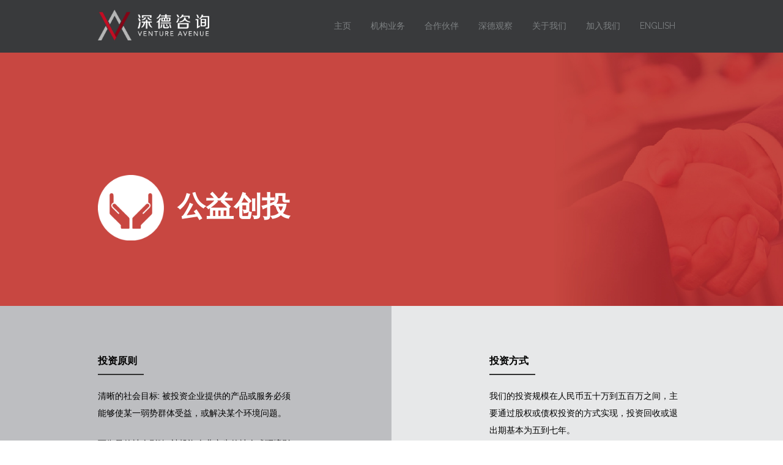

--- FILE ---
content_type: text/html
request_url: http://ventureavenue.com/yufund.html
body_size: 6712
content:
<!doctype html>
<html>

<head>
  <meta charset="utf-8">

  <!-- Always force latest IE rendering engine or request Chrome Frame -->
  <meta content="IE=edge,chrome=1" http-equiv="X-UA-Compatible">

  <!-- Use title if it's in the page YAML frontmatter -->
  <title>公益创投</title>

  <link href="/stylesheets/normalize.css" rel="stylesheet" />
  <link href="https://maxcdn.bootstrapcdn.com/font-awesome/4.4.0/css/font-awesome.min.css" rel="stylesheet" />
  <link href="https://fonts.googleapis.com/css?family=Raleway:400,700,300,500" rel="stylesheet" />
  <link href="/stylesheets/jquery.bxslider.css" rel="stylesheet" />
  <link href="/stylesheets/all.css" rel="stylesheet" />
</head>

<body class="yufund cn" data-page="case">
  <div class="content">
    <header class="masthead">
      <div class="masthead-content">
        <div class="logo">
          <img src="/images/logo_va.png" height="50" alt="Venture Avenue">
        </div>
        <nav class="main_nav">
          <ul>
            <li ["/"]><a href="/">主页</a></li>
            <li ["/independent_evaluation.html", "/management_consulting.html" , "/impact_investing.html" ]>
              <a href="#0">机构业务</a>
              <ul>
                <li><a href="/independent_evaluation.html">独立评估</a></li>
                <li><a href="/management_consulting.html">管理咨询</a></li>
                <li><a href="/capacity_building.html">能力建设</a></li>
                <li><a href="/topic_research.html">议题研究</a></li>
                <li><a href="/yufund.html">公益创投</a></li>
              </ul>
            </li>
            <li ["/charitable_foundation.html", "/ngo_social_enterprise.html" , "/csr.html" , "/others.html" ]>
              <a href="#0">合作伙伴</a>
              <ul>
                <li><a href="/charitable_foundation.html">慈善基金会</a></li>
                <li><a href="/ngo_social_enterprise.html">非营利机构和社会企业</a></li>
                <li><a href="/csr.html">企业社会责任</a></li>
                <li><a href="/others.html">其他</a></li>
              </ul>
            </li>
            <li>
              <a href="/va_insights/zh/">深德观察</a>
            </li>
            <li>
              <a href="#0">关于我们</a>
              <ul>
                <li>
                  <a href="/our_team.html">我们的团队</a>
                </li>
                <li>
                  <a href="/star_fellow.html">公益之星</a>
                </li>
                <li>
                  <a href="/va_milestone.html">大事记</a>
                </li>
                <li>
                  <a href="/images/10_year_brochure.pdf" target="_blank">十周年回顾</a>
                </li>
              </ul>
            </li>
            <li>
              <a href="#0">加入我们</a>
              <ul>
                <li>
                  <a href="/job_opportunity.html">工作机会</a>
                </li>
                <li>
                  <a href="/fellowship_program.html">公益先锋计划</a>
                </li>
              </ul>
            </li>
            <li>
              <a href="/en/yufund.html">ENGLISH</a>
            </li>
          </ul>
        </nav>
      </div>
    </header>
    <section class="business business-cn impact_investing" data-parallax="scroll"
      data-image-src="/images/business_3.jpg">
      <div class="business-content">
        <header>
          <h1>公益创投</h1>
        </header>
      </div>
    </section>
    <section class="definitions">
      <div class="monitoring_and_evaluation">
        <h2>投资原则</h2>
        <hr>
        <p>清晰的社会目标: 被投资企业提供的产品或服务必须能够使某一弱势群体受益，或解决某个环境问题。</p>
        <p>可衡量的社会影响: 被投资企业产生的社会或环境影响力必须是可衡量的，并能与企业的既定社会目标进行比对。</p>
        <p>可持续的、有规模化潜力的业务模式: 具有明确的商业模式，可以在投资持有期内实现财务可持续性，且其业务模式具有较高的可复制性。</p>
      </div>
      <div class="due_diligence">
        <h2>投资方式</h2>
        <hr>
        <p>
          我们的投资规模在人民币五十万到五百万之间，主要通过股权或债权投资的方式实现，投资回收或退出期基本为五到七年。
          <br>- 债权: 为社会企业提供低于市场利率的债权投资。
          <br>- 股权: 我们的股权投资比例通常不高于30%，同时通过董事会席位实现公司管理职能。
        </p>
        <p>
          除了资金支持，我们也为被投资的社会企业提供运营管理咨询，帮助他们提升管理能力，实现规模化。
        </p>
      </div>
    </section>
    <div class="yu_vp_slideshow">
      <section class="yu_vp">
        <header>
          <h2>育公益创投愿景和使命</h2>
          <hr>
          <p>
            我们的愿景是公益资本将有效加速中国社会的创新进程；社会企业将实现比传统非营利机构更深远的影响力。
            我们的使命是通过天使投资和运营管理咨询，助力中国高成长潜力的社会企业实现规模化
          </p>
        </header>
        <div class="yu_vp-content">
          <div class="yu_vp_history">
            <h3>发展历程</h3>
            <p>
              2011年7月，深德公益和三位董事出资人民币二百五十万设立育基金，成为中国本土最早的公益创投管理公司之一。
              2012年3月，新湖集团、爱德基金会和育基金共同成立新湖育公益创投基金。新湖育初始资本为人民币一千万，由育基金进行管理。
              2012年3月，徐永光先生成为新湖育战略委员会主席，以确保基金的社会使命。
            </p>
          </div>
          <div class="yu_vp_meanings">
            <h3>“育”字的三重含义</h3>
            <p>
              “郁”纪念深德的董事：温郁 <br>
              <span>-和我们共同关注公益创投领域多年，抱憾于2009年去世。</span><br>
              <span>-清华大学97届，哈佛商学院2004届，麦肯锡2005届。</span><br>
              “渔” – 授人鱼，不如授人渔。<br>
              “育” – 通过提供有效的管理和资金支持，孵化社会企业
            </p>
          </div>
        </div>
      </section>
      <section class="investment_portfolio">
        <header>
          <h2>为什么需要公益创投</h2>
          <hr>
        </header>
        <div class="investment_portfolio_content">
          <h3>什么是社会企业</h3>
          <p>
            和传统的非营利机构一样，社会企业也以服务弱势群体为使命，为他们提供更好地工作机会或产品服务。但是不同于非营利机构，社会企业通过以市场为导向的商业模式，对其产品、服务和资源进行管理，从而实现更高的可持续性及更深远的社会影响力。
          </p>
          <h3>什么是公益创投</h3>
          <p>公益创投是指通过资金和人力资源的介入，投资于社会企业，或提升非营利机构运营管理能力。其投资形式主要为股权、债权、可转换债权。</p>
          <p>公益创投是一种长期性的投入。捐赠者和/或投资者都将提供长期资金，通过预先制定的评估工具对社会企业的发展状况进行密切跟踪，并定期与管理层就社企发展中的问题与挑战制定解决方案。</p>
          <h3>为什么需要公益创投</h3>
          <p>我们深信以市场为导向的社会企业是极具成长潜力的模式，未来将成为解决社会问题及环境问题的重要力量。</p>
          <p>公益创投将天使投资与为社会企业量身定制的运营管理咨询相结合，将有效推动社会企业的发展，并加速社会创新进程。</p>
        </div>
      </section>
      <section class="vp_in_china">
        <header>
          <h2>公益创投在中国</h2>
          <hr>
        </header>
        <div class="vp_in_china_content">
          <h3>中国的社会企业数量在过去十年飞速增长</h3>
          <p>
            自2006年以来，“社会企业”在中国已成为一个流行语汇，显示了大众对社企的兴趣和关注日益增加。
          </p>
          <p>
            政府部门开始接受并认可社会企业带来的影响力，2011年民政部将“社会企业”纳入其五年发展规划。
          </p>
          <p>
            许多知名学术机构（例如：清华大学、北师大等）开始对社会企业概念和成功案例进行研究 – 这将有效推动相关政策的变化。
          </p>
          <h3>然而，社企发展依然面临一系列挑战</h3>
          <p>
            尽管获得了长足发展，社会企业在中国依然是一个非常小的行业，到2011年底全国仅有1,000多家社会企业，且大多仍处于初创期。
          </p>
          <p>
            一小部分社会企业获得了初步成果，但在规模化进程中依然面临着资金及管理能力的挑战。
          </p>
          <h3>公益创投发展前景</h3>
          <p>
            在中国，公益创投的受关注度日益增加，已有不少海外创投基金或慈善家开始着眼于这一新兴公益市场。
          </p>
          <p>
            尽管迄今为止，已完成的投资数量不多，但我们可以预见到在不久的将来，公益创投将开始加速中国社会创新的进程。在许多公益领域，公益创投将为社会企业的规模化发挥不可或缺的作用。
          </p>
        </div>
      </section>
    </div>
    <section class="governance">
      <header>
        <h2>治理架构</h2>
        <hr>
      </header>
      <div class="governance-content">
        <div class="strategy_committee">
          <h3>战略委员会</h3>
          <hr>
          <p>
            成员：徐永光、丘仲辉、叶正猛
            战略委员会有权基于对投资项目社会使命的考量，对投资委员会的决策行使否决权。<br>
          </p>
        </div>
        <div class="investment_committee">
          <h3>投资委员会</h3>
          <hr>
          <p>
            成员：佟雷、张红岩、顾蔚
            投资委员会将负责对所有社会投资的管理，包括被投资企业搜寻、甄选评估、尽职调查、投资决策等.</p>
        </div>
      </div>
    </section>
    <section class="va_cases">
      <header>
        <h2>我们的投资</h2>
        <hr>
      </header>
      <div class="cases">
        <div class="case case-left">
          <a href="#" class="case-closed">
            <img src="/images/projects_3_1.jpg" alt="">
            <div class="case-description">
              <p>北京金羽翼残障儿童艺术康复服务中心</p>
            </div>
          </a>
          <div class="case-expanded">
            <div class="case-expanded-content">
              <h3>项目描述</h3>
              <p>
                北京金羽翼残障儿童艺术康复服务中心（简称“金羽翼”）是一家为特殊儿童，特别是自闭症儿童，提供服务的社会企业。它用艺术康复的形式，例如绘画、音乐、舞蹈、大自然认知，提高残障儿童的生活质量，帮助他们追求艺术梦想、实现自身价值。此外，金羽翼把特殊儿童的绘画作品制成台历、明信片等印刷品进行销售，将很大一部分收益返还给残障儿童家庭，或是用于支持金羽翼的培训师，使得更多的残障儿童可以获得艺术康复教学
                。</p>
              <p>经过为期一年的孵化，育公益创投于2012年9月向金羽翼进行了股权投资。接受投资后金羽翼的成长具体体现在：</p>
              <h3>后期投资扩展</h3>
              <ul>
                <li>
                  社会影响力扩展
                  <ul>
                    <li>受益人数量：参与康复培训的儿童数量从2011年度30人上升至2013年度75人</li>
                    <li>受益人获益：32名残障儿童的画作被制作成产品，每位儿童平均返还金额3,800元，较2011年度增长250%</li>
                    <li>家长满意度达到95%</li>
                  </ul>
                </li>
                <li>
                  财务可持续性
                  <ul>
                    <li>2013年度机构总收入达到约170万元，较2011年度上升160%</li>
                    <li>机构社企业务收入从2011年度37万元上升至2013年度94万元</li>
                  </ul>
                </li>
              </ul>
            </div>
          </div>
        </div>
        <div class="case case-left">
          <a href="#" class="case-closed">
            <img src="/images/projects_3_2.jpg" alt="">
            <div class="case-description">
              <p>
                陕西西乡县妇女发展协会
              </p>
            </div>
          </a>
          <div class="case-expanded">
            <div class="case-expanded-content">
              <h3>项目描述</h3>
              <p>
                西乡县妇女发展协会（简称“西乡”）坐落于陕西省南部，是一个为西乡县贫困妇女提供培训和小额信贷的非盈利组织。西乡成立的使命是：通过提供创新金融产品和综合扶贫服务，改善贫困妇女生存条件，帮助他们脱贫致富、自立自强。
              </p>
              <p>经过为期一年的孵化，育公益创投于2012年末向西乡县妇女发展协会进行了债券投资。机构成立小额贷款公司之后，此笔投资将转变成股权投资。接受投资后西乡的成长具体体现在：</p>
              <h3>后期投资扩展</h3>
              <ul>
                <li>
                  社会影响力扩展
                  <ul>
                    <li>受益人数量：累计贷款客户数量从2011年度8,100人上升至2013年度11,280人，其中2013年新增贷款客户747户</li>
                    <li>女性受益人：2013年度贫困妇女比例占总客户数量的98%；共有550名妇女参加了培训</li>
                  </ul>
                </li>
                <li>
                  财务可持续性
                  <ul>
                    <li>2013年期末贷款余额1,300万元，较2011年度增长106%</li>
                    <li>机构年度收入总额从2011年度82万元上升至2013年度约200万元</li>
                  </ul>
                </li>
              </ul>
            </div>
          </div>
        </div>
        <div class="case case-left">
          <a href="#" class="case-closed">
            <img src="/images/projects_3_4.jpg" alt="">
            <div class="case-description">
              <p>米公益</p>
            </div>
          </a>
          <div class="case-expanded">
            <div class="case-expanded-content">
              <h3>项目描述</h3>
              <p>
                米公益是一个创新型移动互联网公益平台，致力于提升我国公益事业的透明度、便捷度、群众参与度。通过米公益，公益组织可以发起各类公益项目，获得资金等支持，普通用户通过手机APP中的健康小功能随时零成本参与公益，了解项目信息、参与决策；企业捐赠方可以选择项目进行捐赠。
              </p>
              <p>
                目前，米公益已经帮助了200个公益项目获得500万人民币的企业捐款资金，直接受益人超过20万人次。米公益APP下载用户超过40万，每天有几十万用户通过它养成健康生活习惯，同时了解、参与、监督各个公益项目。米公益为30多家企业提供了专业的企业社会责任解决方案，帮助企业传播品牌的公益形象，累计传播量达到1.3亿人次。
              </p>
              <p>社创硅谷作为唯一的影响力投资机构加入米公益A轮融资。</p>
              <h3>后期投资扩展</h3>
              <p>社创硅谷的A轮融资将帮助米公益进一步拓展业务，吸引更多企业捐款资金以及APP用户。</p>
              <p>2017年，米公益被轻松筹并购。</p>
            </div>
          </div>
        </div>
        <div class="case case-left">
          <a href="#" class="case-closed">
            <img src="/images/projects_3_5.jpg" alt="">
            <div class="case-description">
              <p>
                益修学院
              </p>
            </div>
          </a>
          <div class="case-expanded">
            <div class="case-expanded-content">
              <h3>项目描述</h3>
              <p>
                益修学院融合多种学习模式、结合线上线下不同形式的学习和活动，打造中国公益人共同成长和增值的社区。益修学院营造的在线学习社区，让公益从业者可以利用碎片化时间、有针对、有系统、低成本、高效能、愉快地学习职业技能，推动个人的进步、陪伴学习的实践、鼓励知识的交流。
              </p>
              <p>
                从2015年8月，100位天使用户，到现在一年后的10000名注册用户、80位讲师、200节课程，益修学院给大量公益从业者带来了学习习惯上的改变。益修学院也为公益人描绘了角色成长的模型，并匹配对应的课程，一步步地陪伴公益人在他们的领域变地更加专业。
              </p>
              <p>育公益创投日前和益修学院达成共识，以天使投资人身份投资益修学院。</p>
              <h3>后期投资扩展</h3>
              <p>
                育公益创投认为益修学院提供的服务正是提升整个公益行业专业能力所非常需要的。育公益创投看好益修学院未来在产品及社会影响力规模化方面的潜力。育公益创投将利用自身在公益行业的资源助力益修学院，为更多的公益人提供优质低价的职业能力提升培训。
              </p>
            </div>
          </div>
        </div>
      </div>
    </section>

    <footer class="footer">
      <div class="footer-content">
        <div class="footer-left">
          <section class="logo">
            <img src="/images/logo_footer.png" height="35" alt="Venture Avenue">
          </section>
          <section class="contact">
            <h4>联系我们</h4>
            <p>
              电话: +8621 6226 8100<br>
              邮箱: info@ventureavenue.com<br>
              地址: 上海市番禺路300弄7号408室 200052
            </p>
          </section>
        </div>
        <div class="footer-right">
          <section class="copyright">
            <a href="http://www.beian.miit.gov.cn/" target="_blank">沪ICP备12049204号-1</a> &nbsp;&nbsp;&nbsp;&nbsp;&nbsp;
            2018 深德公益 版权所有
          </section>
        </div>
      </div>
    </footer>
  </div>
  <script src="/javascripts/jquery-1.11.3.min.js"></script>
  <script src="/javascripts/parallax.min.js"></script>
  <script src="/javascripts/jquery-scrollto.js"></script>
  <script src="/javascripts/jquery.viewport.min.js"></script>
  <script src="/javascripts/jquery.bxslider.min.js"></script>
  <script src="/javascripts/all.js"></script>
</body>

</html>

--- FILE ---
content_type: text/css
request_url: http://ventureavenue.com/stylesheets/all.css
body_size: 4359
content:
@charset "UTF-8";
* {
  -webkit-box-sizing: border-box;
          box-sizing: border-box; }

body {
  font-family: Raleway, sans-serif; }
  body.cn {
    font-family: Raleway, "Microsoft Yahei", "微软雅黑", "Hiragino Sans GB", "冬青黑体", sans-serif; }

h2 {
  font-size: 1.8em; }

.masthead {
  background-color: #393a3c;
  height: 86px;
  padding: 1rem;
  position: fixed;
  width: 100%;
  z-index: 9999; }

.masthead-content {
  margin: 0 auto;
  max-width: 960px; }

.logo {
  float: left; }

.main_nav {
  float: right;
  padding: 1rem 0; }
  .main_nav > ul {
    list-style: none;
    margin: 0;
    padding: 0; }
  .main_nav li {
    float: left;
    position: relative; }
    .main_nav li.active > a:link, .main_nav li.active > a:visited {
      color: white; }
    .main_nav li:hover > ul {
      opacity: 1;
      top: 54px;
      visibility: visible; }
    .main_nav li > ul {
      background-color: #393a3c;
      left: 50%;
      list-style: none;
      margin: 0 0 0 -90px;
      min-width: 177px;
      opacity: 0;
      padding: 0 0 20px;
      position: absolute;
      top: 44px;
      -webkit-transition: all .3s .1s;
      -o-transition: all .3s .1s;
      transition: all .3s .1s;
      visibility: hidden; }
      .main_nav li > ul li {
        display: block;
        float: none; }
      .main_nav li > ul a:link, .main_nav li > ul a:visited {
        color: white;
        display: block;
        font-size: .75rem;
        padding: 10px 20px;
        text-transform: none; }
      .main_nav li > ul a:hover, .main_nav li > ul a:focus, .main_nav li > ul a:active {
        background-color: white;
        color: #7d8082; }
  .main_nav a:link, .main_nav a:visited {
    color: #7d8082;
    font-size: .875rem;
    padding: 19px 1rem 36px;
    text-decoration: none;
    text-transform: uppercase; }
  .main_nav a:hover, .main_nav a:focus, .main_nav a:active {
    color: white; }

.footer {
  background: #333333;
  color: white;
  font-family: Arial, Helvetica, sans-serif;
  font-size: .75rem;
  overflow: hidden;
  padding: 3.75rem 1.875rem; }
  .footer a {
    color: white; }

.footer-content {
  display: flex;
  justify-content: space-between;
  margin: 0 auto;
  max-width: 960px; }

.contact {
  clear: left;
  padding-top: .75rem; }
  .contact h4 {
    font-weight: 400;
    margin: 0;
    text-transform: uppercase; }
  .contact p {
    margin: 0; }

.footer-right {
  align-self: flex-end; }

.hero {
  color: white;
  padding-top: 86px;
  min-height: 586px; }

.hero-cn .hero-content header h1 span {
  line-height: 1; }

.hero-content {
  margin: 0 auto;
  max-width: 960px; }
  .hero-content header {
    padding-top: 200px;
    max-width: 270px; }
    .hero-content header h1 {
      border-left: 2px solid white;
      -webkit-box-shadow: inset 5px 0px 5px -5px rgba(0, 0, 0, 0.8);
              box-shadow: inset 5px 0px 5px -5px rgba(0, 0, 0, 0.8);
      display: flex;
      flex-direction: column;
      font-size: 3.75rem;
      justify-content: space-between;
      margin: 0;
      padding-left: 1rem;
      text-shadow: 1px 1px 5px rgba(0, 0, 0, 0.8);
      text-transform: uppercase; }
      .hero-content header h1 span {
        display: inline-block;
        line-height: 0.7; }
        .hero-content header h1 span ~ span {
          padding-top: 1.3rem; }
  .hero-content p {
    font-size: 1rem;
    line-height: 1.5;
    margin: 1rem 0 0;
    max-width: 390px;
    text-shadow: 1px 1px 5px rgba(0, 0, 0, 0.8); }

.our_mission {
  align-items: center;
  background-color: #cb9c76;
  color: white;
  display: flex;
  justify-content: center;
  min-height: 500px; }
  .our_mission::before {
    content: "";
    display: inline-block;
    min-height: 500px;
    visibility: hidden; }

.our_mission-content {
  font-size: 0.9rem;
  line-height: 1.5;
  max-width: 820px;
  text-align: center; }
  .our_mission-content header h1 {
    display: inline-block;
    font-size: 2.25rem;
    font-weight: 300;
    margin: 0;
    text-transform: uppercase; }
  .our_mission-content header hr {
    border: 2px solid white;
    border-width: 0 0 2px;
    margin: 1rem auto 3rem;
    width: 8rem; }

.our_services {
  align-items: stretch;
  display: flex; }

.service {
  align-items: stretch;
  color: white;
  display: flex;
  flex: 1;
  justify-content: center;
  min-height: 500px; }
  .service > a:link, .service > a:visited {
    align-items: center;
    color: white;
    display: flex;
    flex-direction: column;
    justify-content: center;
    text-decoration: none;
    width: 100%; }
  .service > a:hover .logo {
    opacity: 0;
    top: -60px;
    visibility: hidden; }
  .service > a:hover .service-text {
    top: -150px; }
  .service > a:hover .service-desc {
    opacity: 1;
    top: -150px;
    visibility: visible; }
  .service > a .logo {
    position: relative;
    top: 0;
    -webkit-transition: opacity .3s, top .3s .1s, visibility .3s;
    -o-transition: opacity .3s, top .3s .1s, visibility .3s;
    transition: opacity .3s, top .3s .1s, visibility .3s;
    visibility: visible; }

.service-text {
  border-bottom: 2px solid white;
  display: inline-block;
  font-size: 1.25rem;
  margin-top: 2.5rem;
  max-width: 50%;
  padding-bottom: 1rem;
  position: relative;
  text-align: center;
  top: 0;
  -webkit-transition: top .5s .1s;
  -o-transition: top .5s .1s;
  transition: top .5s .1s; }

.service-desc {
  font-size: .9rem;
  height: 0;
  line-height: 1.5;
  opacity: 0;
  position: relative;
  text-align: left;
  top: 0;
  -webkit-transition: all .5s .1s;
  -o-transition: all .5s .1s;
  transition: all .5s .1s;
  visibility: hidden;
  width: 70%; }

.about_us {
  background: #dfd5c8 url(../images/hands-28@2x.jpg) left bottom repeat-x;
  background-size: 200px;
  padding-bottom: 165px; }

.about_us-company {
  align-items: stretch;
  display: flex;
  margin: 0 auto;
  max-width: 805px;
  padding: 3.75rem 0; }
  .about_us-company ~ .about_us-company {
    border-top: 2px solid #c19976; }
  .about_us-company .learn_more {
    background: #c09672;
    color: white;
    font-size: .875rem;
    margin-top: 2.6rem;
    padding: 5px;
    text-decoration: none; }

.yu_venture_philanthropy-logo {
  border-right: 2px solid #333333;
  margin-right: 1rem;
  padding-right: 1rem; }
  .yu_venture_philanthropy-logo .learn_more {
    float: right; }

.yu_venture_philanthropy-description {
  align-self: flex-end; }
  .yu_venture_philanthropy-description p {
    font-size: .9rem;
    line-height: 1.5;
    margin: 0; }
    .yu_venture_philanthropy-description p ~ p {
      margin-top: 1rem; }

.social_innovation_hub-logo {
  align-items: flex-start;
  border-left: 2px solid #333333;
  display: flex;
  flex-direction: column;
  justify-content: space-between;
  margin-left: 1rem;
  padding-left: 1rem; }

.social_innovation_hub-description {
  align-self: flex-end;
  order: -1;
  text-align: right; }
  .social_innovation_hub-description p {
    font-size: .9rem;
    line-height: 1.5;
    margin: 0; }
    .social_innovation_hub-description p ~ p {
      margin-top: 1rem; }

.business {
  color: white;
  padding-top: 86px;
  min-height: 500px; }

.business-cn .business-content header h1 {
  line-height: 2.25; }

.business-content {
  margin: 0 auto;
  max-width: 960px; }
  .business-content header {
    padding-top: 200px;
    max-width: 430px;
    min-height: 320px; }
    .business-content header h1 {
      background-repeat: no-repeat;
      background-size: 25%;
      font-size: 2.875rem;
      line-height: 1.25;
      margin: 0;
      min-height: 107px;
      padding-left: 130px; }

.independent_evaluation header h1 {
  background-image: url(../images/icon_1.png); }

.management_consulting header h1 {
  background-image: url(../images/icon_2.png); }

.impact_investing header h1 {
  background-image: url(../images/icon_3.png); }

.definitions {
  display: flex; }
  .definitions > div {
    flex: 1;
    padding: 5rem 10rem; }
    .definitions > div h2 {
      font-size: 1rem;
      margin: 0;
      text-transform: uppercase; }
    .definitions > div hr {
      border: 2px solid #333;
      border-width: 0 0 2px;
      margin: 10px 0 20px;
      text-align: left;
      width: 75px; }
    .definitions > div p {
      font-size: 0.9rem;
      font-weight: 500;
      line-height: 2;
      margin: 0; }
      .definitions > div p ~ p {
        margin-top: 1.5em; }

.monitoring_and_evaluation {
  background-color: #bdbec1; }

.due_diligence {
  background-color: #e7e8e9; }

.bx-wrapper {
  margin: 0 auto; }
  .bx-wrapper .bx-viewport {
    background: #393c41;
    border: 0;
    -webkit-box-shadow: none;
            box-shadow: none;
    left: 0; }
  .bx-wrapper .bx-controls-direction a {
    opacity: .8; }
  .bx-wrapper .bx-pager {
    bottom: 30px; }
    .bx-wrapper .bx-pager.bx-default-pager a:hover, .bx-wrapper .bx-pager.bx-default-pager a.active {
      background: white; }

.yu_vp_slideshow > section {
  padding-bottom: 60px; }

.yu_vp {
  background-color: #393c41;
  color: white; }
  .yu_vp header, .yu_vp footer {
    margin: 0 auto;
    padding: 4rem 0 2rem;
    text-align: center;
    width: 960px; }
    .yu_vp header h2, .yu_vp footer h2 {
      font-size: 2.25rem;
      font-weight: 300;
      margin: 0;
      text-transform: uppercase; }
    .yu_vp header hr, .yu_vp footer hr {
      border: 2px solid white;
      border-width: 0 0 2px;
      margin: 30px auto;
      width: 85px; }
    .yu_vp header p, .yu_vp footer p {
      line-height: 2;
      font-size: 0.9rem;
      text-align: left; }
  .yu_vp footer {
    margin: 0 auto;
    text-align: left;
    width: 960px; }
    .yu_vp footer h2 {
      text-align: center; }
    .yu_vp footer h3, .yu_vp footer p {
      font-weight: 300; }
    .yu_vp footer h3 {
      font-size: 1.5rem;
      font-weight: 400; }
      .yu_vp footer h3 ~ h3 {
        margin: 30px 0 0; }
    .yu_vp footer p {
      margin-left: 0;
      padding-left: 2em;
      text-indent: -2em; }
      .yu_vp footer p::before {
        content: "\f196";
        font: normal normal normal 14px/1 FontAwesome;
        margin-right: 1.1em; }

.yu_vp-content {
  background: url(../images/business_3_4.jpg) no-repeat;
  padding: 0 30px 60px 400px;
  width: 1110px; }
  .yu_vp-content h3 {
    font-size: 1.5rem;
    font-weight: 400;
    margin: 0; }
  .yu_vp-content hr {
    border: 2px solid white;
    border-width: 0 0 2px;
    margin: 10px 0;
    text-align: left;
    width: 85px; }
  .yu_vp-content p {
    font-size: 0.9rem;
    font-weight: 500;
    line-height: 2; }
    .yu_vp-content p span {
      padding-left: 1.95em; }

.yu_vp-content2 {
  margin: 0 auto;
  overflow: hidden;
  width: 960px; }
  .yu_vp-content2 p {
    font-size: 0.9rem;
    line-height: 2; }
    .yu_vp-content2 p span {
      padding-left: 1.95em; }

.governance {
  background: #393c41 url(../images/business_3_5.jpg) no-repeat;
  background-size: cover;
  color: white;
  padding: 0 30px 60px; }
  .governance header {
    margin: 0 auto;
    padding: 4rem 0 0;
    text-align: center;
    width: 790px; }
    .governance header h2 {
      font-size: 2.25rem;
      font-weight: 300;
      margin: 0;
      text-transform: uppercase; }
    .governance header hr {
      border: 2px solid white;
      border-width: 0 0 2px;
      margin: 30px auto;
      width: 85px; }

.governance-content {
  margin: 0 auto;
  width: 960px; }
  .governance-content > div h3 {
    font-size: 1.5rem;
    font-weight: 400;
    margin: 0; }
  .governance-content > div hr {
    border: 2px solid white;
    border-width: 0 0 2px;
    margin: 10px 0;
    text-align: left;
    width: 85px; }
  .governance-content > div p {
    line-height: 2;
    font-size: 0.9rem; }

.investment_portfolio {
  background-color: #e7d5bc;
  padding: 0 30px 60px; }
  .investment_portfolio header {
    margin: 0 auto;
    padding: 4rem 0 0;
    text-align: center;
    width: 790px; }
    .investment_portfolio header h2 {
      font-size: 2.25rem;
      font-weight: 300;
      margin: 0;
      text-transform: uppercase; }
    .investment_portfolio header hr {
      border: 2px solid black;
      border-width: 0 0 2px;
      margin: 30px auto;
      width: 85px; }

.investment_portfolio_content {
  margin: 0 auto;
  width: 960px; }
  .investment_portfolio_content p {
    font-size: 0.9rem;
    line-height: 2; }
  .investment_portfolio_content .investment_portfolio_image {
    text-align: center; }

.vp_in_china {
  background-color: #842427;
  color: white;
  padding: 0 30px 60px; }
  .vp_in_china header {
    margin: 0 auto;
    padding: 4rem 0 0;
    text-align: center;
    width: 790px; }
    .vp_in_china header h2 {
      font-size: 2.25rem;
      font-weight: 300;
      margin: 0;
      text-transform: uppercase; }
    .vp_in_china header hr {
      border: 2px solid white;
      border-width: 0 0 2px;
      margin: 30px auto;
      width: 85px; }

.vp_in_china_content {
  margin: 0 auto;
  width: 960px; }
  .vp_in_china_content h3, .vp_in_china_content p {
    font-weight: 300; }
  .vp_in_china_content h3 {
    font-size: 1.17rem;
    font-weight: bold; }
    .vp_in_china_content h3 ~ h3 {
      margin: 30px 0 0; }
  .vp_in_china_content p {
    font-size: 0.9rem;
    line-height: 2;
    margin-left: 0;
    padding-left: 2em;
    text-indent: -2em; }
    .vp_in_china_content p::before {
      content: "\f196";
      font: normal normal normal 14px/1 FontAwesome;
      margin-right: 1.1em; }

.va_cases header {
  background-color: white;
  padding: 4rem 0 2rem;
  text-align: center;
  text-transform: uppercase; }
  .va_cases header h2 {
    font-size: 2.25rem;
    font-weight: 300;
    margin: 0; }
  .va_cases header hr {
    border: 2px solid #333333;
    border-width: 0 0 2px;
    margin-top: 30px;
    width: 85px; }

.cases {
  align-items: flex-start;
  background-color: #f7f2e9;
  display: flex;
  flex-wrap: wrap;
  margin: 0 auto 4rem;
  overflow: hidden;
  position: relative;
  width: 960px; }

.case-overlay {
  background-color: rgba(0, 0, 0, 0.8);
  height: 100%;
  left: 0;
  opacity: 0;
  position: absolute;
  top: 0;
  -webkit-transition: opacity .3s linear;
  -o-transition: opacity .3s linear;
  transition: opacity .3s linear;
  width: 100%;
  z-index: -1; }
  .case-overlay.active {
    opacity: 1;
    z-index: 2; }

.case {
  display: flex;
  flex-wrap: wrap;
  float: left;
  position: relative;
  width: 50%; }
  .case.active {
    z-index: 3; }
    .case.active .case-expanded {
      max-height: 600px;
      max-width: 960px;
      padding: 2rem;
      -webkit-transition: max-height .3s linear, visibility 10s;
      -o-transition: max-height .3s linear, visibility 10s;
      transition: max-height .3s linear, visibility 10s;
      visibility: visible; }
  .case:nth-child(even) .case-expanded {
    margin-left: -100%; }
  .case img {
    height: 240px;
    width: 240px; }

.case-closed {
  color: #333333;
  display: flex;
  text-decoration: none; }

.case-expanded {
  background-color: #e7d6bc;
  max-height: 0;
  flex: 2 0 200%;
  -webkit-transition: max-height .3s linear;
  -o-transition: max-height .3s linear;
  transition: max-height .3s linear;
  visibility: hidden; }

.case-expanded-content {
  margin: 0 auto;
  max-width: 960px; }
  .case-expanded-content h3 {
    font-size: 1rem; }
  .case-expanded-content p {
    font-size: .9rem;
    font-weight: 400;
    line-height: 2; }
  .case-expanded-content ul {
    font-size: .9rem; }
    .case-expanded-content ul ul {
      margin: 1em 0; }
  .case-expanded-content li ~ li {
    margin-top: 1rem; }

.case-left .case-description::before {
  border-right: 15px solid #e7d6bc;
  left: -15px; }

.case-right .case-description::after {
  border-left: 15px solid #e7d6bc;
  right: -15px; }

.case-description {
  align-items: flex-end;
  background-color: #e7d6bc;
  display: flex;
  position: relative;
  width: 240px; }
  .case-description::before, .case-description::after {
    border-top: 15px solid transparent;
    border-bottom: 15px solid transparent;
    bottom: 110px;
    content: "";
    position: absolute; }
  .case-description p {
    border-left: 2px solid #333333;
    font-size: .9rem;
    font-weight: 700;
    line-height: 1.5;
    margin: 0 20px 50px 20px;
    padding: 0 10px;
    width: 225px; }

.client {
  background-color: #be1e2e;
  color: white;
  padding-top: 86px;
  min-height: 500px; }

.client-content {
  margin: 0 auto;
  max-width: 960px; }
  .client-content header {
    padding-top: 200px; }
    .client-content header h1 {
      background-repeat: no-repeat;
      background-size: 50%;
      font-size: 2.875rem;
      line-height: 1.25;
      margin: 0; }

.clients {
  background-color: white; }

.clients-list {
  align-items: center;
  display: flex;
  flex-wrap: wrap;
  list-style: none;
  margin: 2rem auto;
  max-width: 1024px; }
  .clients-list > li {
    padding: 2rem 0;
    width: 25%; }
    .clients-list > li a {
      display: block;
      padding: 1rem;
      text-align: center; }
    .clients-list > li img {
      max-width: 100%;
      text-align: center; }

.team {
  background-color: #e13336;
  color: white;
  padding-top: 86px;
  min-height: 500px; }

.team-content {
  margin: 0 auto;
  max-width: 960px; }
  .team-content header {
    padding-top: 270px; }
    .team-content header h1 {
      background-repeat: no-repeat;
      background-size: 50%;
      font-size: 2.875rem;
      line-height: 1.25;
      margin: 0; }

.teammates .hierarchy {
  display: flex;
  margin: 30px auto;
  width: 960px; }
  .teammates .hierarchy > header {
    background-color: #e13336;
    color: white;
    max-height: 240px;
    max-width: 240px;
    min-height: 240px;
    min-width: 240px; }
    .teammates .hierarchy > header h2 {
      border-left: 1px solid white;
      font-size: 1.5rem;
      margin-left: 20px;
      padding: 0 10px; }

.teammates-list {
  display: flex;
  flex-wrap: wrap;
  list-style: none;
  margin: 0;
  padding: 0;
  overflow: hidden; }
  .teammates-list a {
    color: white;
    display: block;
    min-height: 240px;
    min-width: 240px;
    position: relative;
    text-decoration: none; }
    .teammates-list a:hover img {
      clip: rect(0 480px 240px 240px);
      left: -240px; }
    .teammates-list a:hover .team-info {
      display: flex; }
    .teammates-list a .team-info {
      background-color: rgba(225, 51, 54, 0.3);
      display: none;
      height: 100%;
      flex-direction: column;
      justify-content: flex-end;
      padding: 20px;
      position: absolute;
      top: 0;
      width: 100%;
      z-index: 1; }
      .teammates-list a .team-info .name {
        padding-bottom: 10px; }
      .teammates-list a .team-info .first-name {
        font-weight: 300; }
      .teammates-list a .team-info .last-name {
        font-weight: 600; }
      .teammates-list a .team-info .position {
        font-size: .9rem; }
    .teammates-list a .team-info-expanded {
      display: none;
      padding: 20px 30px; }
      .teammates-list a .team-info-expanded p,
      .teammates-list a .team-info-expanded ul {
        font-size: .9rem;
        font-weight: 300;
        line-height: 2; }
      .teammates-list a .team-info-expanded .name {
        margin: 0; }
      .teammates-list a .team-info-expanded .first-name {
        font-size: 1.5rem;
        font-weight: 300; }
      .teammates-list a .team-info-expanded .last-name {
        font-size: 1.5rem;
        font-weight: 600; }
      .teammates-list a .team-info-expanded .position {
        font-size: 1rem;
        font-weight: 400;
        margin: 5px 0 0; }
  .teammates-list img {
    clip: rect(0 240px 240px 0);
    display: block;
    left: 0;
    max-width: 480px;
    position: absolute;
    top: 0; }
  .teammates-list li.active {
    order: -1; }
    .teammates-list li.active a {
      background-color: #842426;
      overflow: hidden; }
      .teammates-list li.active a:hover img {
        left: 0; }
    .teammates-list li.active img {
      float: left;
      margin-left: -240px;
      position: relative; }
    .teammates-list li.active .team-info {
      display: none; }
    .teammates-list li.active .team-info-expanded {
      background-color: #842426;
      display: block;
      float: right;
      width: 480px; }

.va-milestone {
  background-color: #e33131;
  color: white;
  padding-top: 86px;
  min-height: 500px; }

.va-milestone-content {
  margin: 0 auto;
  max-width: 960px; }
  .va-milestone-content header {
    padding-top: 270px; }
    .va-milestone-content header h1 {
      background-repeat: no-repeat;
      background-size: 50%;
      font-size: 2.875rem;
      line-height: 1.25;
      margin: 0; }

.milestones {
  padding: 0; }

.milestones-content {
  margin: 0 auto;
  max-width: 960px; }

.milestones-nav {
  background-color: #393a3c;
  overflow: hidden;
  padding: 10px 0; }
  .milestones-nav.fixed {
    position: fixed;
    top: 86px;
    width: 100%;
    z-index: 1; }
    .milestones-nav.fixed + .milestones-content {
      margin-top: 39px; }
  .milestones-nav ul {
    display: flex;
    justify-content: center;
    list-style: none;
    margin: 0;
    padding: 0; }
  .milestones-nav a {
    color: #7d8082;
    padding: 10px 20px;
    text-decoration: none; }
    .milestones-nav a:hover, .milestones-nav a:focus, .milestones-nav a.active {
      color: white; }

.milestones-month {
  display: flex; }
  .milestones-month:nth-child(odd) {
    background-color: #f9f6f0; }
  .milestones-month > header {
    border-right: 5px solid #e33131;
    color: #e33131;
    flex: 0 0 200px;
    font-size: 1.4rem;
    font-weight: 600;
    padding: 50px 20px;
    width: 200px; }

.milestones-list {
  padding: 40px 20px 40px 40px;
  position: relative; }

.milestone::before {
  background-color: #e33131;
  border-radius: 1em;
  content: '';
  display: block;
  height: 20px;
  left: -12.5px;
  position: absolute;
  width: 20px; }

.milestone ~ .milestone {
  padding-top: 40px; }
  .milestone ~ .milestone p {
    margin-top: 0; }

.milestone p {
  font-size: .9rem;
  line-height: 1.5; }

.job {
  background-color: #84242c;
  color: white;
  padding-top: 86px;
  min-height: 500px; }

.job-content {
  margin: 0 auto;
  max-width: 960px; }
  .job-content header {
    padding-top: 270px; }
    .job-content header h1 {
      background-repeat: no-repeat;
      background-size: 50%;
      font-size: 2.875rem;
      line-height: 1.25;
      margin: 0; }

.jobs {
  padding: 50px 0; }

.jobs-content {
  margin: 0 auto;
  max-width: 960px; }

.insight {
  margin: 30px auto;
  max-width: 960px;
  padding-top: 30px; }
  .insight ~ .insight {
    border-top: 1px solid #1a1a1a; }
  .insight > header time {
    font-weight: 600; }
  .insight > header h2 {
    font-weight: 400;
    margin: 0; }
    .insight > header h2 a {
      color: #1a1a1a;
      text-decoration: none; }
      .insight > header h2 a:hover {
        color: #85232b;
        text-decoration: underline; }

.insights-pager {
  margin: 30px auto;
  max-width: 960px; }
  .insights-pager a {
    color: #1a1a1a; }
    .insights-pager a:hover {
      color: #85232b; }

.more-link {
  color: #1a1a1a; }
  .more-link:hover {
    color: #85232b; }

.jump-to-top {
  display: none;
  height: 0;
  visibility: hidden; }


--- FILE ---
content_type: application/javascript
request_url: http://ventureavenue.com/javascripts/all.js
body_size: 1003
content:
//= require_tree .

ventureAvenue = {
  case: (function($) {
    var $cases,
        $caseList;

    function init() {
      $cases = $('.cases');
      $caseList = $('.case');
      $('.yu_vp_slideshow').bxSlider({
        adaptiveHeight: true
      });

      $cases.append('<div class="case-overlay" />');
      $caseList.on('click', '.case-closed', function(e) {
        if ($(this).parents('.case').hasClass('active')) {
          closeCase.call(this, e);
        } else {
          openCase.call(this, e);
        }
      });
      $cases.on('click', '.case-overlay', function(e) {
        closeCase.call($('.active .case-closed'), e);
      });
    }

    function openCase(e) {
      e.preventDefault();
      $caseList.removeClass('active');
      $('.case-overlay').addClass('active');
      $(this).parents('.case').addClass('active');
    }

    function closeCase(e) {
      e.preventDefault();
      $('.case-overlay').removeClass('active');
      $(this).parents('.case').removeClass('active');
    }

    return {
      init: init
    };
  }(jQuery)),

  team: (function($) {
    var $teamList;

    function init() {
      $teamList = $('.teammates-list');

      $teamList.on('click', 'a', function(e) {
        if ($(this).parents('.teammate').hasClass('active')) {
          closeTeam.call(this, e);
        } else {
          $teamList.find('li').removeClass('active');
          openTeam.call(this, e);
        }
      });
    }

    function openTeam(e) {
      e.preventDefault();
      $teamList.removeClass('active');
      $(this).parents('.teammate').addClass('active').ScrollTo({ offsetTop: 86 });
    }

    function closeTeam(e) {
      e.preventDefault();
      $(this).parents('.teammate').removeClass('active');
    }

    return {
      init: init
    };
  }(jQuery)),

  milestone: (function($) {
    var $months,
        $nav,
        navY,
        milestoneNavOffset,
        mainNavOffset,
        $window;

    function init() {
      $months = $('.milestones-month');
      $nav = $('.milestones-nav');
      navY = $nav.offset().top;
      milestoneNavOffset = $nav.outerHeight();
      mainNavOffset = $('.masthead').outerHeight();
      $window = $(window);

      highlightInViewMilestoneNav();
      $nav.on('click', 'a', scrollToYear);
      $window.on('scroll', function() {
        fixMilestoneNav();
        highlightInViewMilestoneNav();
      });
    }

    function scrollToYear(e) {
      e.preventDefault();
      var $t = $(this),
          $milestones = findYear($t.data('year'));

      $milestones.first().ScrollTo({ offsetTop: mainNavOffset + milestoneNavOffset });
    }

    function findYear(year) {
      return $months.filter('[data-year=' + year + ']');
    }

    function highlightInViewMilestoneNav() {
      var yearInView = $months.filter(':in-viewport').last().data('year'),
          $navLinks = $nav.find('a');
      $navLinks.removeClass('active');
      $navLinks.filter('[data-year=' + yearInView + ']').addClass('active');
    }

    function fixMilestoneNav() {
      var y = $window.scrollTop();

      if (y >= navY - mainNavOffset) {
        $nav.addClass('fixed');
      } else {
        $nav.removeClass('fixed');
      }
    }

    return {
      init: init
    };
  }(jQuery))
};

UTIL = {
  exec: function( page ) {
    var ns = ventureAvenue;

    if ( page !== "" && ns[page] ) {
      ns[page].init();
    }
  },

  init: function() {
    var body = document.body,
        page = body.getAttribute( "data-page" );

    UTIL.exec( page );
  }
};

$( document ).ready( UTIL.init );
